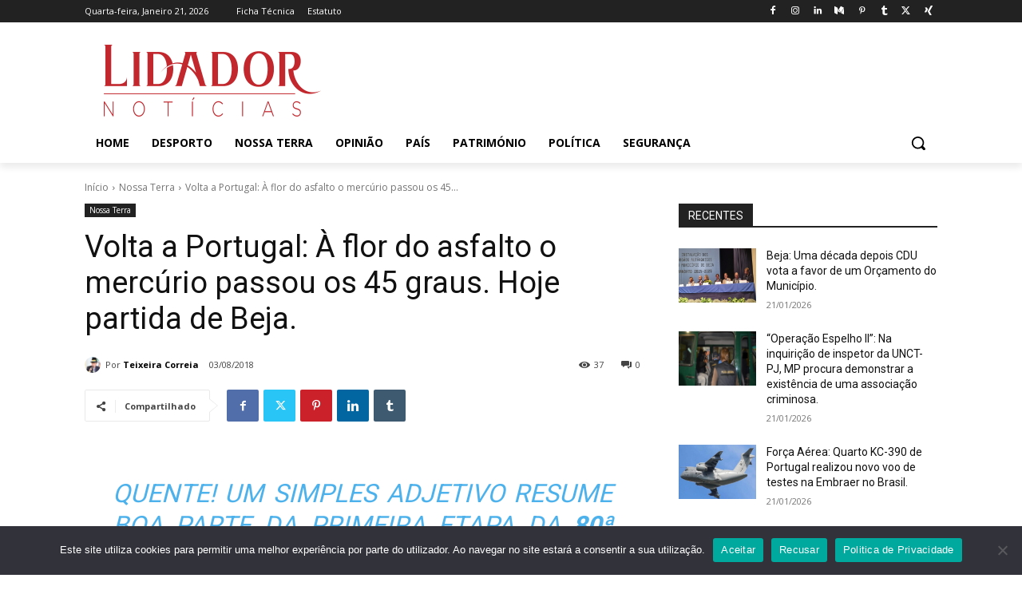

--- FILE ---
content_type: text/html; charset=UTF-8
request_url: https://lidadornoticias.pt/wp-admin/admin-ajax.php?td_theme_name=Newspaper&v=12.7.1
body_size: -119
content:
{"error":"","app_id":"673698803350818"}